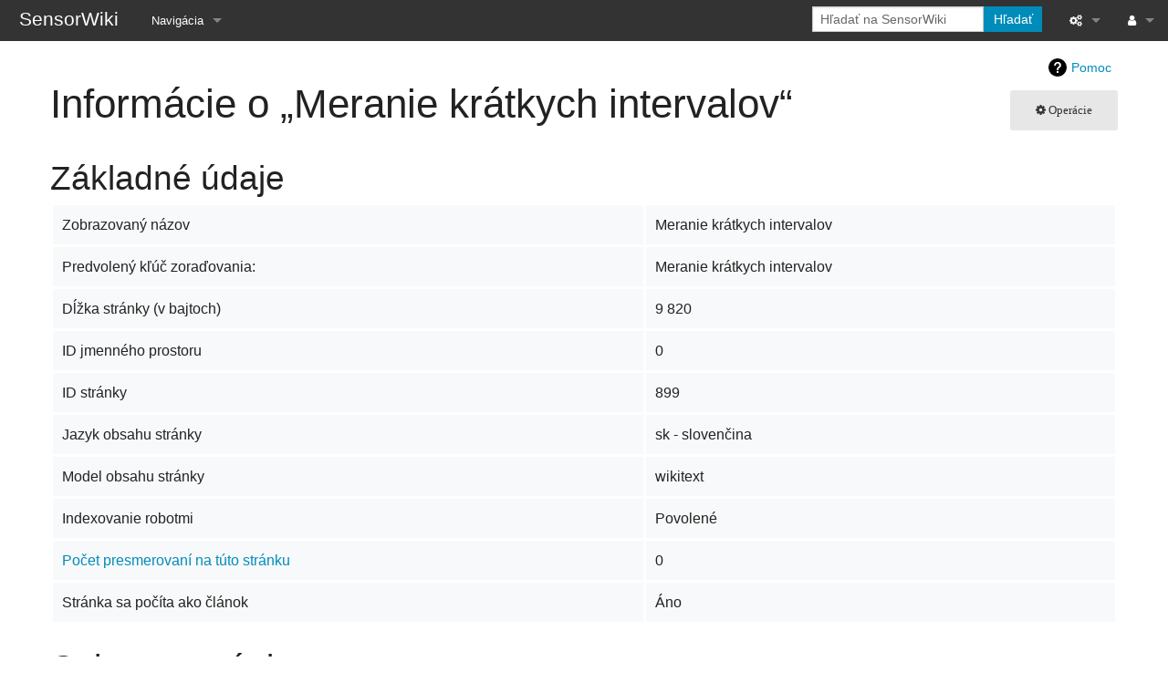

--- FILE ---
content_type: text/html; charset=UTF-8
request_url: https://senzor.robotika.sk/sensorwiki/index.php?title=Meranie_kr%C3%A1tkych_intervalov&action=info
body_size: 16435
content:
<!DOCTYPE html>
<html class="client-nojs" lang="sk" dir="ltr">
<head>
<meta charset="UTF-8">
<title>Informácie o „Meranie krátkych intervalov“ – SensorWiki</title>
<script>document.documentElement.className="client-js";RLCONF={"wgBreakFrames":true,"wgSeparatorTransformTable":[",\t."," \t,"],"wgDigitTransformTable":["",""],"wgDefaultDateFormat":"dmy","wgMonthNames":["","január","február","marec","apríl","máj","jún","júl","august","september","október","november","december"],"wgRequestId":"ce327e83dcdce08260fab2c7","wgCanonicalNamespace":"","wgCanonicalSpecialPageName":false,"wgNamespaceNumber":0,"wgPageName":"Meranie_krátkych_intervalov","wgTitle":"Meranie krátkych intervalov","wgCurRevisionId":4636,"wgRevisionId":0,"wgArticleId":899,"wgIsArticle":false,"wgIsRedirect":false,"wgAction":"info","wgUserName":null,"wgUserGroups":["*"],"wgCategories":[],"wgPageViewLanguage":"sk","wgPageContentLanguage":"sk","wgPageContentModel":"wikitext","wgRelevantPageName":"Meranie_krátkych_intervalov","wgRelevantArticleId":899,"wgIsProbablyEditable":false,"wgRelevantPageIsProbablyEditable":false,"wgRestrictionEdit":[],"wgRestrictionMove":[]};RLSTATE={
"site.styles":"ready","user.styles":"ready","user":"ready","user.options":"loading","mediawiki.interface.helpers.styles":"ready","mediawiki.action.styles":"ready","mediawiki.helplink":"ready","skins.foreground.styles":"ready"};RLPAGEMODULES=["site","mediawiki.page.ready","skins.foreground.js"];</script>
<script>(RLQ=window.RLQ||[]).push(function(){mw.loader.impl(function(){return["user.options@12s5i",function($,jQuery,require,module){mw.user.tokens.set({"patrolToken":"+\\","watchToken":"+\\","csrfToken":"+\\"});
}];});});</script>
<link rel="stylesheet" href="/sensorwiki/load.php?lang=sk&amp;modules=mediawiki.action.styles%7Cmediawiki.helplink%7Cmediawiki.interface.helpers.styles%7Cskins.foreground.styles&amp;only=styles&amp;skin=foreground">
<script async="" src="/sensorwiki/load.php?lang=sk&amp;modules=startup&amp;only=scripts&amp;raw=1&amp;skin=foreground"></script>
<meta name="generator" content="MediaWiki 1.42.1">
<meta name="robots" content="noindex,nofollow,max-image-preview:standard">
<meta name="format-detection" content="telephone=no">
<meta name="viewport" content="width=device-width, initial-scale=1.0, user-scalable=yes, minimum-scale=0.25, maximum-scale=5.0">
<link rel="icon" href="/favicon.ico">
<link rel="search" type="application/opensearchdescription+xml" href="/sensorwiki/opensearch_desc.php" title="SensorWiki (sk)">
<link rel="EditURI" type="application/rsd+xml" href="https://senzor.robotika.sk/sensorwiki/api.php?action=rsd">
<link rel="alternate" type="application/atom+xml" title="Atom kanál SensorWiki" href="/sensorwiki/index.php?title=%C5%A0peci%C3%A1lne:Posledn%C3%A9%C3%9Apravy&amp;feed=atom">
<meta http-equiv="X-UA-Compatible" content="IE=edge" />
</head>
<body class="mediawiki ltr sitedir-ltr mw-hide-empty-elt ns-0 ns-subject page-Meranie_krátkych_intervalov rootpage-Meranie_krátkych_intervalov skin-foreground action-info skin--responsive"><div id='navwrapper'><!-- START FOREGROUNDTEMPLATE -->
		<nav class="top-bar" data-topbar role="navigation" data-options="back_text: Zpět">
			<ul class="title-area">
				<li class="name">
					<div class="title-name">
					<a href="/sensorwiki/index.php/SensorWiki">
										<div class="title-name" style="display: inline-block;">SensorWiki</div>
					</a>
					</div>
				</li>
				<li class="toggle-topbar menu-icon">
					<a href="#"><span>Menu</span></a>
				</li>
			</ul>

		<section class="top-bar-section">

			<ul id="top-bar-left" class="left">
				<li class="divider show-for-small"></li>
									<li class="has-dropdown active" id='p-navigation'>
						<a href="#">Navigácia</a>
													<ul class="dropdown">
								<li id="n-SensorWiki" class="mw-list-item"><a href="/sensorwiki/index.php/SensorWiki">SensorWiki</a></li><li id="n-Náš-server" class="mw-list-item"><a href="http://ap.urpi.fei.stuba.sk/" rel="nofollow">Náš server</a></li><li id="n-URPI" class="mw-list-item"><a href="http://www.urpi.fei.stuba.sk/" rel="nofollow">URPI</a></li><li id="n-FEI-STU" class="mw-list-item"><a href="http://www.fei.stuba.sk/" rel="nofollow">FEI STU</a></li><li id="n-Robotika.SK" class="mw-list-item"><a href="http://www.robotika.sk/" rel="nofollow">Robotika.SK</a></li><li id="n-RoboWiki" class="mw-list-item"><a href="http://wiki.robotika.sk/" rel="nofollow">RoboWiki</a></li><li id="n-recentchanges" class="mw-list-item"><a href="/sensorwiki/index.php/%C5%A0peci%C3%A1lne:Posledn%C3%A9%C3%9Apravy" title="Zoznam posledných úprav na tejto wiki [r]" accesskey="r">Posledné úpravy</a></li><li id="n-help" class="mw-list-item"><a href="http://www.mediawiki.org/wiki/Manual:FAQ" title="Miesto, kde nájdete pomoc">Pomocník</a></li>							</ul>
											</li>
							</ul>

			<ul id="top-bar-right" class="right">
				<li class="has-form">
					<form action="/sensorwiki/index.php" id="searchform" class="mw-search">
						<div class="row collapse">
						<div class="small-12 columns">
							<input type="search" name="search" placeholder="Hľadať na SensorWiki" aria-label="Hľadať na SensorWiki" autocapitalize="sentences" title="Vyhľadať na SensorWiki [f]" accesskey="f" id="searchInput">							<button type="submit" class="button search">Hľadať</button>
						</div>
						</div>
					</form>
				</li>
				<li class="divider show-for-small"></li>

				<li class="has-dropdown active"><a href="#"><i class="fa fa-cogs"></i></a>
					<ul id="toolbox-dropdown" class="dropdown">
						<li id="t-whatlinkshere" class="mw-list-item"><a href="/sensorwiki/index.php/%C5%A0peci%C3%A1lne:%C4%8CoOdkazujeSem/Meranie_kr%C3%A1tkych_intervalov" title="Zoznam všetkých wiki stránok, ktoré sem odkazujú [j]" accesskey="j">Odkazy na túto stránku</a></li><li id="t-recentchangeslinked" class="mw-list-item"><a href="/sensorwiki/index.php/%C5%A0peci%C3%A1lne:S%C3%BAvisiacePosledn%C3%A9%C3%9Apravy/Meranie_kr%C3%A1tkych_intervalov" rel="nofollow" title="Posledné úpravy na stránkach, na ktoré odkazuje táto stránka [k]" accesskey="k">Súvisiace úpravy</a></li><li id="t-specialpages" class="mw-list-item"><a href="/sensorwiki/index.php/%C5%A0peci%C3%A1lne:%C5%A0peci%C3%A1lneStr%C3%A1nky" title="Zoznam všetkých špeciálnych stránok [q]" accesskey="q">Špeciálne stránky</a></li><li id="t-info" class="mw-list-item"><a href="/sensorwiki/index.php?title=Meranie_kr%C3%A1tkych_intervalov&amp;action=info" title="Viac informácií o tejto stránke">Informácie o stránke</a></li>						<li id="n-recentchanges"><a href="/sensorwiki/index.php/%C5%A0peci%C3%A1lne:Posledn%C3%A9%C3%9Apravy" title="Špeciálne:PoslednéÚpravy">Posledné úpravy</a></li>						<li id="n-help" ><a href="https://www.mediawiki.org/wiki/Special:MyLanguage/Help:Contents">Pomocník</a></li>					</ul>
				</li>

				<li id="personal-tools-dropdown" class="has-dropdown active"><a href="#"><i class="fa fa-user"></i></a>
					<ul class="dropdown">
						<li id="pt-login" class="mw-list-item"><a href="/sensorwiki/index.php?title=%C5%A0peci%C3%A1lne:Prihl%C3%A1seniePou%C5%BE%C3%ADvate%C4%BEa&amp;returnto=Meranie+kr%C3%A1tkych+intervalov&amp;returntoquery=action%3Dinfo" title="Odporúčame vám prihlásiť sa, nie je to však povinné. [o]" accesskey="o">Prihlásiť sa</a></li>					</ul>
				</li>

			</ul>
		</section>
		</nav>

		</div>
		<div id="page-content">
		<div class="row">
				<div class="large-12 columns">
					<!-- Output page indicators -->
					<div class="mw-indicators">
<div id="mw-indicator-mw-helplink" class="mw-indicator"><a href="https://www.mediawiki.org/wiki/Special:MyLanguage/Page_information" target="_blank" class="mw-helplink">Pomoc</a></div>
</div>
					<!-- If user is logged in output echo location -->
									<!--[if lt IE 9]>
				<div id="siteNotice" class="sitenotice panel radius">SensorWiki may not look as expected in this version of Internet Explorer. We recommend you upgrade to a newer version of Internet Explorer or switch to a browser like Firefox or Chrome.</div>
				<![endif]-->

												</div>
		</div>

		<div id="mw-js-message" style="display:none;"></div>

		<div class="row">
				<div id="p-cactions" class="large-12 columns">
											<a id="actions-button" href="#" data-dropdown="actions" data-options="align:left; is_hover: true; hover_timeout:700" class="button small secondary radius"><i class="fa fa-cog"><span class="show-for-medium-up">&nbsp;Operácie</span></i></a>
						<!--RTL -->
						<ul id="actions" class="f-dropdown" data-dropdown-content>
							<li id="ca-nstab-main" class="selected mw-list-item"><a href="/sensorwiki/index.php/Meranie_kr%C3%A1tkych_intervalov" title="Zobraziť obsah stránky [c]" accesskey="c">Stránka</a></li><li id="ca-talk" class="new mw-list-item"><a href="/sensorwiki/index.php?title=Diskusia:Meranie_kr%C3%A1tkych_intervalov&amp;action=edit&amp;redlink=1" rel="discussion" title="Diskusia o obsahu stránky (stránka neexistuje) [t]" accesskey="t">Diskusia</a></li><li id="ca-viewsource" class="mw-list-item"><a href="/sensorwiki/index.php?title=Meranie_kr%C3%A1tkych_intervalov&amp;action=edit" title="Táto stránka je zamknutá. Môžete však zobraziť jej zdrojový text. [e]" accesskey="e">Zobraziť zdroj</a></li><li id="ca-history" class="mw-list-item"><a href="/sensorwiki/index.php?title=Meranie_kr%C3%A1tkych_intervalov&amp;action=history" title="Minulé revízie tejto stránky. [h]" accesskey="h">Zobraziť históriu</a></li>													</ul>
						<!--RTL -->
										<div id="content">
					<h1  id="firstHeading" class="title">Informácie o „Meranie krátkych intervalov“</h1>
																<h5 id="siteSub" class="subtitle"><div id="mw-content-subtitle"></div></h5>
					<div id="contentSub" class="clear_both"></div>
					<div id="bodyContent" class="mw-bodytext">
						<div id="mw-content-text" class="mw-body-content"><h2 id="Základné_údaje"><span id="mw-pageinfo-header-basic"></span>Základné údaje</h2>
<table class="wikitable mw-page-info">
<tr id="mw-pageinfo-display-title" style="vertical-align: top;"><td>Zobrazovaný názov</td><td>Meranie krátkych intervalov</td></tr>
<tr id="mw-pageinfo-default-sort" style="vertical-align: top;"><td>Predvolený kľúč zoraďovania:</td><td>Meranie krátkych intervalov</td></tr>
<tr id="mw-pageinfo-length" style="vertical-align: top;"><td>Dĺžka stránky (v bajtoch)</td><td>9 820</td></tr>
<tr id="mw-pageinfo-namespace-id" style="vertical-align: top;"><td>ID jmenného prostoru</td><td>0</td></tr>
<tr id="mw-pageinfo-article-id" style="vertical-align: top;"><td>ID stránky</td><td>899</td></tr>
<tr style="vertical-align: top;"><td>Jazyk obsahu stránky</td><td>sk - slovenčina</td></tr>
<tr id="mw-pageinfo-content-model" style="vertical-align: top;"><td>Model obsahu stránky</td><td>wikitext</td></tr>
<tr id="mw-pageinfo-robot-policy" style="vertical-align: top;"><td>Indexovanie robotmi</td><td>Povolené</td></tr>
<tr style="vertical-align: top;"><td><a href="/sensorwiki/index.php?title=%C5%A0peci%C3%A1lne:%C4%8CoOdkazujeSem/Meranie_kr%C3%A1tkych_intervalov&amp;hidelinks=1&amp;hidetrans=1" title="Špeciálne:ČoOdkazujeSem/Meranie krátkych intervalov">Počet presmerovaní na túto stránku</a></td><td>0</td></tr>
<tr id="mw-pageinfo-contentpage" style="vertical-align: top;"><td>Stránka sa počíta ako článok</td><td>Áno</td></tr>
</table>
<h2 id="Ochrana_stránky"><span id="mw-pageinfo-header-restrictions"></span>Ochrana stránky</h2>
<table class="wikitable mw-page-info">
<tr id="mw-restriction-edit" style="vertical-align: top;"><td>Úprava</td><td>Povoliť všetkým (na neurčito)</td></tr>
<tr id="mw-restriction-move" style="vertical-align: top;"><td>Presun</td><td>Povoliť všetkým (na neurčito)</td></tr>
</table>
<a href="/sensorwiki/index.php?title=%C5%A0peci%C3%A1lne:Z%C3%A1znamy&amp;type=protect&amp;page=Meranie+kr%C3%A1tkych+intervalov" title="Špeciálne:Záznamy">Zobraziť knihu zamknutí tejto stránky.</a>
<h2 id="História_úprav"><span id="mw-pageinfo-header-edits"></span>História úprav</h2>
<table class="wikitable mw-page-info">
<tr id="mw-pageinfo-firstuser" style="vertical-align: top;"><td>Stránku založil</td><td><a href="/sensorwiki/index.php?title=U%C5%BE%C3%ADvate%C4%BE:StudentDVPS&amp;action=edit&amp;redlink=1" class="new mw-userlink" title="Užívateľ:StudentDVPS (stránka neexistuje)" data-mw-revid="4317"><bdi>StudentDVPS</bdi></a> <span class="mw-usertoollinks">(<a href="/sensorwiki/index.php?title=Diskusia_s_u%C5%BE%C3%ADvate%C4%BEom:StudentDVPS&amp;action=edit&amp;redlink=1" class="new mw-usertoollinks-talk" title="Diskusia s užívateľom:StudentDVPS (stránka neexistuje)">diskusia</a> | <a href="/sensorwiki/index.php/%C5%A0peci%C3%A1lne:Pr%C3%ADspevky/StudentDVPS" class="mw-usertoollinks-contribs" title="Špeciálne:Príspevky/StudentDVPS">príspevky</a>)</span></td></tr>
<tr id="mw-pageinfo-firsttime" style="vertical-align: top;"><td>Dátum založenia stránky</td><td><a href="/sensorwiki/index.php?title=Meranie_kr%C3%A1tkych_intervalov&amp;oldid=4317" title="Meranie krátkych intervalov">09:12, 18. december 2013</a></td></tr>
<tr id="mw-pageinfo-lastuser" style="vertical-align: top;"><td>Naposledy upravil</td><td><a href="/sensorwiki/index.php?title=U%C5%BE%C3%ADvate%C4%BE:StudentDVPS&amp;action=edit&amp;redlink=1" class="new mw-userlink" title="Užívateľ:StudentDVPS (stránka neexistuje)" data-mw-revid="4636"><bdi>StudentDVPS</bdi></a> <span class="mw-usertoollinks">(<a href="/sensorwiki/index.php?title=Diskusia_s_u%C5%BE%C3%ADvate%C4%BEom:StudentDVPS&amp;action=edit&amp;redlink=1" class="new mw-usertoollinks-talk" title="Diskusia s užívateľom:StudentDVPS (stránka neexistuje)">diskusia</a> | <a href="/sensorwiki/index.php/%C5%A0peci%C3%A1lne:Pr%C3%ADspevky/StudentDVPS" class="mw-usertoollinks-contribs" title="Špeciálne:Príspevky/StudentDVPS">príspevky</a>)</span></td></tr>
<tr id="mw-pageinfo-lasttime" style="vertical-align: top;"><td>Dátum poslednej úpravy</td><td><a href="/sensorwiki/index.php?title=Meranie_kr%C3%A1tkych_intervalov&amp;oldid=4636" title="Meranie krátkych intervalov">20:26, 10. január 2014</a></td></tr>
<tr id="mw-pageinfo-edits" style="vertical-align: top;"><td>Celkový počet úprav</td><td>68</td></tr>
<tr id="mw-pageinfo-authors" style="vertical-align: top;"><td>Celkový počet autorov</td><td>1</td></tr>
<tr id="mw-pageinfo-recent-edits" style="vertical-align: top;"><td>Počet nedávnych úprav (za posledných 90 dní)</td><td>0</td></tr>
<tr id="mw-pageinfo-recent-authors" style="vertical-align: top;"><td>Počet nedávnych jedinečných autorov</td><td>0</td></tr>
</table>
<h2 id="Vlastnosti_stránky"><span id="mw-pageinfo-header-properties"></span>Vlastnosti stránky</h2>
<table class="wikitable mw-page-info">
<tr id="mw-pageinfo-magic-words" style="vertical-align: top;"><td>Magické slovo (1)</td><td><ul><li>__OBSAH__</li></ul></td></tr>
</table>
</div><div class="printfooter">
Zdroj: „<a dir="ltr" href="https://senzor.robotika.sk/sensorwiki/index.php/Meranie_krátkych_intervalov">https://senzor.robotika.sk/sensorwiki/index.php/Meranie_krátkych_intervalov</a>“</div>
						<div class="clear_both"></div>
					</div>
				<div class="group"><div id="catlinks" class="catlinks catlinks-allhidden" data-mw="interface"></div></div>
								</div>
			</div>
		</div>

			<footer class="row">
				<div id="footer">
										<div id="footer-left" class="small-12 large-centered columns text-center">
					<ul id="footer-left-ul">
													<li id="footer-privacy"><a href="/sensorwiki/index.php/SensorWiki:Ochrana_osobn%C3%BDch_%C3%BAdajov">Ochrana osobných údajov</a></li>
													<li id="footer-about"><a href="/sensorwiki/index.php/SensorWiki:O">O SensorWiki</a></li>
													<li id="footer-disclaimers"><a href="/sensorwiki/index.php/SensorWiki:Zrieknutie_sa_zodpovednosti">Zrieknutie sa zodpovednosti</a></li>
											</ul>
					</div>
					<div id="footer-right-icons" class="large-12 small-12 columns">
					<ul id="poweredby">
													<li class="poweredby">								<a href="https://www.mediawiki.org/">Powered by MediaWiki</a>									   							</li>
											</ul>
					</div>
				</div>
			</footer>

		</div>
			<script>(RLQ=window.RLQ||[]).push(function(){mw.config.set({"wgBackendResponseTime":176});});</script>
</body>
</html>